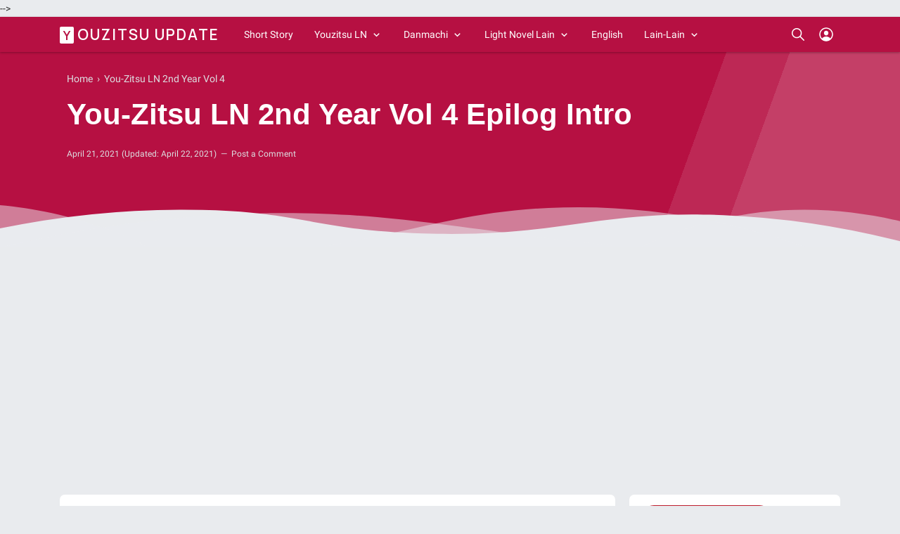

--- FILE ---
content_type: text/html; charset=utf-8
request_url: https://www.google.com/recaptcha/api2/aframe
body_size: 267
content:
<!DOCTYPE HTML><html><head><meta http-equiv="content-type" content="text/html; charset=UTF-8"></head><body><script nonce="VIsWrJX1F52le4xCZzmbuA">/** Anti-fraud and anti-abuse applications only. See google.com/recaptcha */ try{var clients={'sodar':'https://pagead2.googlesyndication.com/pagead/sodar?'};window.addEventListener("message",function(a){try{if(a.source===window.parent){var b=JSON.parse(a.data);var c=clients[b['id']];if(c){var d=document.createElement('img');d.src=c+b['params']+'&rc='+(localStorage.getItem("rc::a")?sessionStorage.getItem("rc::b"):"");window.document.body.appendChild(d);sessionStorage.setItem("rc::e",parseInt(sessionStorage.getItem("rc::e")||0)+1);localStorage.setItem("rc::h",'1769441634935');}}}catch(b){}});window.parent.postMessage("_grecaptcha_ready", "*");}catch(b){}</script></body></html>